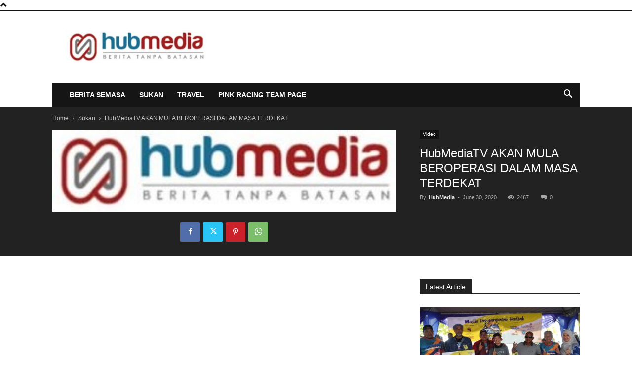

--- FILE ---
content_type: text/html; charset=utf-8
request_url: https://www.google.com/recaptcha/api2/aframe
body_size: 267
content:
<!DOCTYPE HTML><html><head><meta http-equiv="content-type" content="text/html; charset=UTF-8"></head><body><script nonce="RkXuiosuiF8lUgZQ6HNUWw">/** Anti-fraud and anti-abuse applications only. See google.com/recaptcha */ try{var clients={'sodar':'https://pagead2.googlesyndication.com/pagead/sodar?'};window.addEventListener("message",function(a){try{if(a.source===window.parent){var b=JSON.parse(a.data);var c=clients[b['id']];if(c){var d=document.createElement('img');d.src=c+b['params']+'&rc='+(localStorage.getItem("rc::a")?sessionStorage.getItem("rc::b"):"");window.document.body.appendChild(d);sessionStorage.setItem("rc::e",parseInt(sessionStorage.getItem("rc::e")||0)+1);localStorage.setItem("rc::h",'1768680229916');}}}catch(b){}});window.parent.postMessage("_grecaptcha_ready", "*");}catch(b){}</script></body></html>